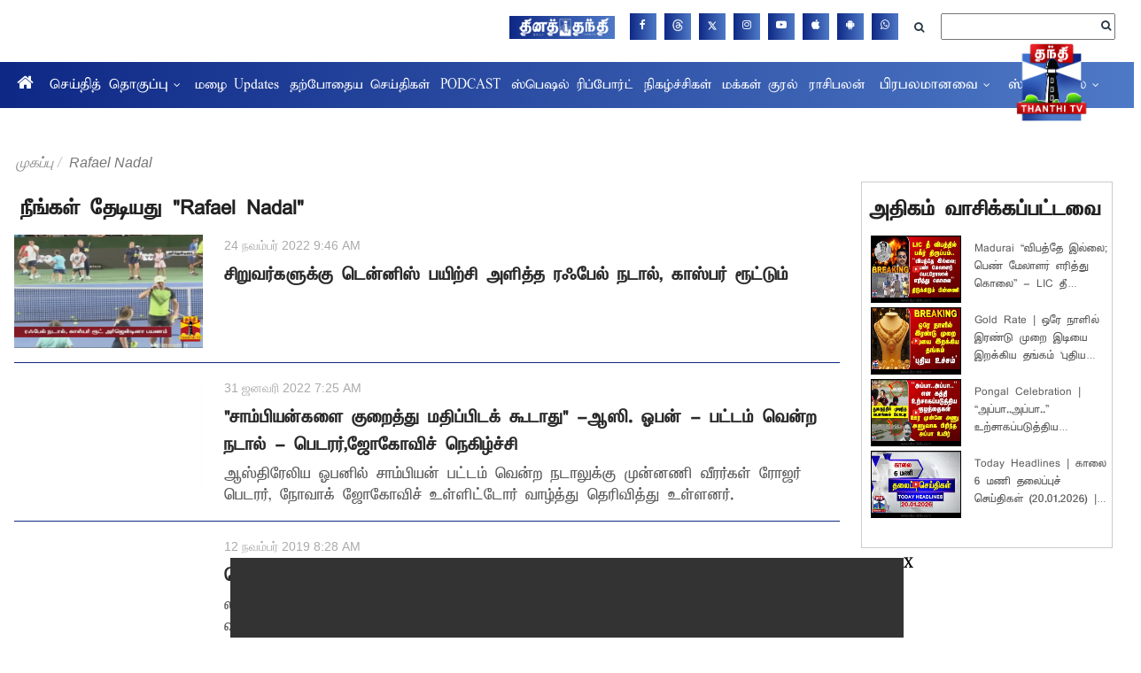

--- FILE ---
content_type: text/html; charset=utf-8
request_url: https://www.google.com/recaptcha/api2/aframe
body_size: 268
content:
<!DOCTYPE HTML><html><head><meta http-equiv="content-type" content="text/html; charset=UTF-8"></head><body><script nonce="RGMmcRvLgmKIXsY_5wQm2g">/** Anti-fraud and anti-abuse applications only. See google.com/recaptcha */ try{var clients={'sodar':'https://pagead2.googlesyndication.com/pagead/sodar?'};window.addEventListener("message",function(a){try{if(a.source===window.parent){var b=JSON.parse(a.data);var c=clients[b['id']];if(c){var d=document.createElement('img');d.src=c+b['params']+'&rc='+(localStorage.getItem("rc::a")?sessionStorage.getItem("rc::b"):"");window.document.body.appendChild(d);sessionStorage.setItem("rc::e",parseInt(sessionStorage.getItem("rc::e")||0)+1);localStorage.setItem("rc::h",'1768967308558');}}}catch(b){}});window.parent.postMessage("_grecaptcha_ready", "*");}catch(b){}</script></body></html>

--- FILE ---
content_type: application/javascript; charset=utf-8
request_url: https://fundingchoicesmessages.google.com/f/AGSKWxXwIOZzNzL4tYl_RHdDkcA_Q8jU0BfQvIiSqcwYuPDJCs1QnbHLh2hA7XHrkSJDZdHs-UQVUCFK_-h6FpgGWKoc6DiqgVv6jdGYWH-DOSAfxnyVoAxVu_PadTG3LZ2dCW0snYghzrbQspVO183-MhPn299z_T7caNXX5nv03j9eNR1D9pX3OmhjIxXX/_/vpaidadrenderer..eu/adv/.ph/ads//vert_ad./deferads.
body_size: -1292
content:
window['fe96759f-07dc-4fa5-ad63-e40725ceb4d5'] = true;